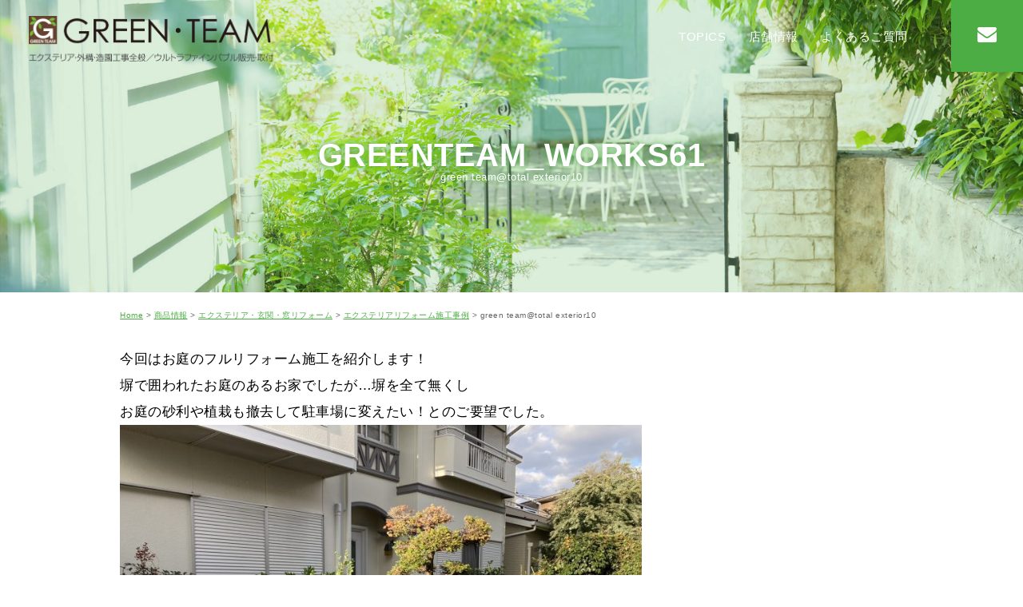

--- FILE ---
content_type: text/html; charset=UTF-8
request_url: https://www.greenteam.jp/products/exterior/exteriorsekoujirei/greenteam_works61
body_size: 17118
content:
<!DOCTYPE html>
<html lang="ja">
<head>
<meta charset="UTF-8" />
<meta http-equiv="X-UA-Compatible" content="IE=edge">
<meta name="format-detection" content="telephone=no">
<meta name="viewport" content="width=device-width,initial-scale=1.0,minimum-scale=1.0">
<meta name="description" content="エクステリアのメーカーとして長い歴史を刻んできたティー・ケー・ケーグループが生活をトータルでお手伝いします" />
<meta name="keywords" content="GREEN TEAM,銅殺菌,アンテナショップ,埼玉県" />
<title>green team@total exterior10 ｜ GREEN TEAM　東川口　エクステリア・外構工事</title>
<link href="https://www.greenteam.jp" rel="canonical">
<link href="https://www.greenteam.jp/css/common.css" rel="stylesheet" />
<link href="https://www.greenteam.jp/css/drawer.css" rel="stylesheet" />
<link href="https://www.greenteam.jp/css/aos.css" rel="stylesheet" />
<link href="https://maxcdn.bootstrapcdn.com/font-awesome/4.7.0/css/font-awesome.min.css" rel="stylesheet">
<link href="https://www.greenteam.jp/css/page.css" rel="stylesheet" />
<meta name='robots' content='max-image-preview:large' />
<link rel='stylesheet' id='classic-theme-styles-css' href='https://www.greenteam.jp/greenteam/wp-includes/css/classic-themes.min.css?ver=6.2.2' type='text/css' media='all' />
<link rel='stylesheet' id='contact-form-7-css' href='https://www.greenteam.jp/greenteam/wp-content/plugins/contact-form-7/includes/css/styles.css?ver=5.7.7' type='text/css' media='all' />
<script type='text/javascript' src='https://www.greenteam.jp/greenteam/wp-includes/js/jquery/jquery.min.js?ver=3.6.4' id='jquery-core-js'></script>
<script type='text/javascript' src='https://www.greenteam.jp/greenteam/wp-includes/js/jquery/jquery-migrate.min.js?ver=3.4.0' id='jquery-migrate-js'></script>
<link rel="https://api.w.org/" href="https://www.greenteam.jp/wp-json/" /><link rel="alternate" type="application/json" href="https://www.greenteam.jp/wp-json/wp/v2/pages/3728" /><link rel="canonical" href="https://www.greenteam.jp/products/exterior/exteriorsekoujirei/greenteam_works61" />
<link rel="alternate" type="application/json+oembed" href="https://www.greenteam.jp/wp-json/oembed/1.0/embed?url=https%3A%2F%2Fwww.greenteam.jp%2Fproducts%2Fexterior%2Fexteriorsekoujirei%2Fgreenteam_works61" />
<link rel="alternate" type="text/xml+oembed" href="https://www.greenteam.jp/wp-json/oembed/1.0/embed?url=https%3A%2F%2Fwww.greenteam.jp%2Fproducts%2Fexterior%2Fexteriorsekoujirei%2Fgreenteam_works61&#038;format=xml" />
    
    <script type="text/javascript">
        var ajaxurl = 'https://www.greenteam.jp/greenteam/wp-admin/admin-ajax.php';
    </script>
<style type="text/css">.recentcomments a{display:inline !important;padding:0 !important;margin:0 !important;}</style><!-- Global site tag (gtag.js) - Google Analytics -->
<script async src="https://www.googletagmanager.com/gtag/js?id=UA-64730264-39"></script>
<script>
  window.dataLayer = window.dataLayer || [];
  function gtag(){dataLayer.push(arguments);}
  gtag('js', new Date());

  gtag('config', 'UA-64730264-39');
</script>
<!-- Google tag (gtag.js) -->
<script async src="https://www.googletagmanager.com/gtag/js?id=G-C6W5DVV762"></script>
<script>
  window.dataLayer = window.dataLayer || [];
  function gtag(){dataLayer.push(arguments);}
  gtag('js', new Date());

  gtag('config', 'G-C6W5DVV762');
</script></head>
<body class="drawer drawer--right drawer--navbarTopGutter">
<!-- header▼ -->
<div class="js-header">
<header class="drawer-navbar drawer-navbar--fixed" role="banner">
<div class="drawer-container">
<div class="drawer-navbar-header">
<div class="logo"><h1><a class="logo" href="https://www.greenteam.jp"><span>GREEN TEAM　東川口　</span></a></h1></div>
<button type="button" class="drawer-toggle drawer-hamburger">
<span class="sr-only">toggle navigation</span>
<span class="drawer-hamburger-icon"></span>
</button>
</div>
<nav class="drawer-nav" role="navigation">
<ul class="drawer-menu drawer-menu--right">
<li><a class="drawer-menu-item" href="https://www.greenteam.jp/archives/category/topics">TOPICS</a></li>
<li><a class="drawer-menu-item" href="https://www.greenteam.jp/shop">店舗情報</a></li>
<li><a class="drawer-menu-item" href="https://www.greenteam.jp/faq">よくあるご質問</a></li>
</ul>
</nav>
</div>
</header>
</div>
<!-- header△ -->
<main id="main"><!-- title -->
<div id="title" class="t_other"><div class="container">
<h2>greenteam_works61</h2><p class="hurigana">green team@total exterior10</p></div>
</div>
<!-- /title -->
<!-- main▼ -->
<div class="container clearfix">
<div class="pan"><a href="https://www.greenteam.jp/">Home</a> > <a href="https://www.greenteam.jp/products" title="商品情報">商品情報</a> > <a href="https://www.greenteam.jp/products/exterior" title="エクステリア・玄関・窓リフォーム">エクステリア・玄関・窓リフォーム</a> > <a href="https://www.greenteam.jp/products/exterior/exteriorsekoujirei" title="エクステリアリフォーム施工事例">エクステリアリフォーム施工事例</a> > green team@total exterior10</div>
<!-- tex -->
<div class="text clearfix">
<div class="post" id="post-3728">
<p>今回はお庭のフルリフォーム施工を紹介します！</p>
<p>塀で囲われたお庭のあるお家でしたが…塀を全て無くし</p>
<p>お庭の砂利や植栽も撤去して駐車場に変えたい！とのご要望でした。</p>
<p><img decoding="async" class="alignnone  wp-image-3720" src="https://www.greenteam.jp/greenteam/wp-content/uploads/2024/03/S__4407339_0.jpg" alt="" width="653" height="490" srcset="https://www.greenteam.jp/greenteam/wp-content/uploads/2024/03/S__4407339_0.jpg 1479w, https://www.greenteam.jp/greenteam/wp-content/uploads/2024/03/S__4407339_0-768x576.jpg 768w" sizes="(max-width: 653px) 100vw, 653px" /></p>
<p><img decoding="async" loading="lazy" class="alignnone  wp-image-3721" src="https://www.greenteam.jp/greenteam/wp-content/uploads/2024/03/S__4407341_0.jpg" alt="" width="490" height="653" srcset="https://www.greenteam.jp/greenteam/wp-content/uploads/2024/03/S__4407341_0.jpg 1109w, https://www.greenteam.jp/greenteam/wp-content/uploads/2024/03/S__4407341_0-768x1024.jpg 768w" sizes="(max-width: 490px) 100vw, 490px" /></p>
<p>まずは解体工事にて塀、お庭を全てクリーンにします！</p>
<p><img decoding="async" loading="lazy" class="alignnone  wp-image-3722" src="https://www.greenteam.jp/greenteam/wp-content/uploads/2024/03/S__4407342_0.jpg" alt="" width="654" height="490" srcset="https://www.greenteam.jp/greenteam/wp-content/uploads/2024/03/S__4407342_0.jpg 1479w, https://www.greenteam.jp/greenteam/wp-content/uploads/2024/03/S__4407342_0-768x576.jpg 768w" sizes="(max-width: 654px) 100vw, 654px" /></p>
<p>一部、塀や庭石を再利用して石垣による花壇を作成させて頂き…</p>
<p>既存の灯篭を残す内容と致しました！</p>
<p><img decoding="async" loading="lazy" class="alignnone  wp-image-3724" src="https://www.greenteam.jp/greenteam/wp-content/uploads/2024/03/S__4407344_0.jpg" alt="" width="490" height="654" srcset="https://www.greenteam.jp/greenteam/wp-content/uploads/2024/03/S__4407344_0.jpg 1109w, https://www.greenteam.jp/greenteam/wp-content/uploads/2024/03/S__4407344_0-768x1024.jpg 768w" sizes="(max-width: 490px) 100vw, 490px" /></p>
<p>解体後は下地を作り…土間コンクリートの打設です！</p>
<p><img decoding="async" loading="lazy" class="alignnone  wp-image-3725" src="https://www.greenteam.jp/greenteam/wp-content/uploads/2024/03/S__4407345_0.jpg" alt="" width="490" height="653" srcset="https://www.greenteam.jp/greenteam/wp-content/uploads/2024/03/S__4407345_0.jpg 1109w, https://www.greenteam.jp/greenteam/wp-content/uploads/2024/03/S__4407345_0-768x1024.jpg 768w" sizes="(max-width: 490px) 100vw, 490px" /></p>
<p>今回はここから更に…前面道路の砂利部分にスリップ防止の材料を施工します。</p>
<p>ハニカム構造の中に砂利が入る事で強度を作り</p>
<p>車や自転車が乗っても砂利が動き辛くなる仕組みです。</p>
<p><img decoding="async" loading="lazy" class="alignnone  wp-image-3726" src="https://www.greenteam.jp/greenteam/wp-content/uploads/2024/03/S__4407346_0.jpg" alt="" width="490" height="654" srcset="https://www.greenteam.jp/greenteam/wp-content/uploads/2024/03/S__4407346_0.jpg 1109w, https://www.greenteam.jp/greenteam/wp-content/uploads/2024/03/S__4407346_0-768x1024.jpg 768w" sizes="(max-width: 490px) 100vw, 490px" /></p>
<p>そして砂利を詰めて完成です！</p>
<p>新しく完成した駐車場に車を入れる際も砂利が動きづらくなり</p>
<p>安心して出入りができるようになりました！</p>
<p><img decoding="async" loading="lazy" class="alignnone  wp-image-3727" src="https://www.greenteam.jp/greenteam/wp-content/uploads/2024/03/S__4407347_0.jpg" alt="" width="490" height="653" srcset="https://www.greenteam.jp/greenteam/wp-content/uploads/2024/03/S__4407347_0.jpg 1108w, https://www.greenteam.jp/greenteam/wp-content/uploads/2024/03/S__4407347_0-768x1024.jpg 768w" sizes="(max-width: 490px) 100vw, 490px" /></p>
<small class="clearfix"></small>
</div>
</div></div>
<!-- main△ -->
</div>
<!-- お問い合わせ▼ -->
<div class="back_inquiry"><div class="container" data-aos="fade-up"><div class="two-inquiry-pc" data-aos="fade-up">
<div class="two-inquiry-l"><a href="tel:0800-888-7791"><img src="https://www.greenteam.jp/img/tel_img.png" alt="0800-888-7791"></a><p class="text_tel">お電話受付時間 平日／10:00～17:00(土日祝除く)</p></div>
<div class="two-inquiry-r"><div class="btn_01 textlink"><a href="https://www.greenteam.jp/inquiry"><span class="btn_mail"></span>お問い合わせフォーム</a></div></div>
</div></div></div>
<!-- お問い合わせ△ -->
<!-- map▼ -->
<div data-aos="fade-up"><iframe src="https://www.google.com/maps/embed?pb=!1m18!1m12!1m3!1d3232.9666592024655!2d139.7492872!3d35.8743339!2m3!1f0!2f0!3f0!3m2!1i1024!2i768!4f13.1!3m3!1m2!1s0x601895b9061b1761%3A0xb342a87b91676e74!2z44CSMzMzLTA4MDIg5Z-8546J55yM5bed5Y-j5biC5oi45aGa5p2x77yR5LiB55uu77yZ4oiS77yS77yQ!5e0!3m2!1sja!2sjp!4v1687249996313!5m2!1sja!2sjp" width="100%" height="350" style="border:0;" allowfullscreen="" loading="lazy" referrerpolicy="no-referrer-when-downgrade"></iframe></div>
<!-- map△ -->
<!-- footer▼ -->
<div id="footer"><div class="f_ad_bana_box clearfix"><div class="footer_box clearfix">
<h4><a href="https://www.greenteam.jp"><span>GreenTeam運営会社：株式会社ツインテック</span></a></h4>
<address>〒333-0802 埼玉県川口市戸塚東1-9-20<br><a href="tel:048-291-5133">TEL 048-291-5133</a></address>
<!-- instagram -->
<div class="insta-box">
<div class="insta-item"><a href="https://www.instagram.com/twintec_exterior/" target="_blank"><img src="https://www.greenteam.jp/img/insta.png" alt="インスタグラム" class="avatar"/></a><p class="insta-name">exterior</p></div>
<div class="insta-item"><a href="https://www.instagram.com/greenteam.twintec/" target="_blank"><img src="https://www.greenteam.jp/img/insta.png" alt="インスタグラム" class="avatar"/></a><p class="insta-name">UFB</p></div>
</div>
<!-- /instagram -->
</div>
<!-- グループ会社 -->
<div class="bana_foot-box">
<div class="b-f-b-boxl"><a href="https://www.tkk-group-spirits.jp/" target="_blank"><img src="https://www.greenteam.jp/img/top/link_01.jpg" alt="株式会社TKK"></a></div>
<div class="b-f-b-boxr"><a href="https://tspec.jp/" target="_blank"><img src="https://www.greenteam.jp/img/top/link_02.jpg" alt="株式会社T・SPEC"></a></div>
</div>
<!-- /グループ会社 -->
</div>
<p class="copy">&copy; 2023　GreenTeam</p>
</div>
<!-- footer△ -->
<!-- contact▼ -->
<div class="right"><div class="contact"><a href="https://www.greenteam.jp/inquiry"><i class="fa fa-envelope" aria-hidden="true"></i></a></div></div>
<!-- contact△ -->

<!-- drawer -->
<script src="https://ajax.googleapis.com/ajax/libs/jquery/3.6.4/jquery.min.js"></script>
<script src="https://cdnjs.cloudflare.com/ajax/libs/jquery/1.9.1/jquery.min.js"></script>
<script src="https://cdnjs.cloudflare.com/ajax/libs/iScroll/5.2.0/iscroll.js"></script>
<script src="https://cdnjs.cloudflare.com/ajax/libs/twitter-bootstrap/3.3.7/js/bootstrap.min.js"></script>
<script src="https://www.greenteam.jp/j/drawer.min.js" charset="utf-8"></script>
<script>
    $(document).ready(function() {
      $('.drawer').drawer();
    });
</script>
<script>
var mvh = $('.mv').height();

$(window).scroll(function() {
  var top = $(window).scrollTop();
  if (mvh < top) {
    $('header').css('background-color', 'rgba(255,255,255,0.8)');
    } else {
    $('header').css('background-color', 'rgba(255,255,255,0)');
  }
});
</script>
<script>
// スクロールするとメニューの色変更
$(function () {
  $(window).on("scroll", function () {
    const sliderHeight = $(".mv").height();
    if (sliderHeight - 30 < $(this).scrollTop()) {
      $(".drawer-menu-item").addClass("headerColorScroll");
    } else {
      $(".drawer-menu-item").removeClass("headerColorScroll");
    }
  });
});
</script>
<!-- /drawer -->

<!--[if lt IE 9]>
<script src="https://www.greenteam.jp/j/html5shiv.js"></script>
<script src="https://www.greenteam.jp/j/respond.min.js"></script>
<![endif]-->

<!-- pagetop -->
<p class="pagetop"><a href="#wrap"><i class="fa fa-chevron-up"></i></a></p>
<script type="text/javascript" src="https://www.greenteam.jp/j/pagetop.js"></script>
<script>
$(document).ready(function() {
  var pagetop = $('.pagetop');
    $(window).scroll(function () {
       if ($(this).scrollTop() > 100) {
            pagetop.fadeIn();
       } else {
            pagetop.fadeOut();
            }
       });
       pagetop.click(function () {
           $('body, html').animate({ scrollTop: 0 }, 700);
              return false;
   });
});
</script>
<!-- /pagetop -->
<script src="https://www.greenteam.jp/j/ofi.min.js"></script>
<script src="https://www.greenteam.jp/j/aos.js"></script>
<script>
AOS.init();
</script>
			<script>
				// Used by Gallery Custom Links to handle tenacious Lightboxes
				//jQuery(document).ready(function () {

					function mgclInit() {
						
						// In jQuery:
						// if (jQuery.fn.off) {
						// 	jQuery('.no-lightbox, .no-lightbox img').off('click'); // jQuery 1.7+
						// }
						// else {
						// 	jQuery('.no-lightbox, .no-lightbox img').unbind('click'); // < jQuery 1.7
						// }

						// 2022/10/24: In Vanilla JS
						var elements = document.querySelectorAll('.no-lightbox, .no-lightbox img');
						for (var i = 0; i < elements.length; i++) {
						 	elements[i].onclick = null;
						}


						// In jQuery:
						//jQuery('a.no-lightbox').click(mgclOnClick);

						// 2022/10/24: In Vanilla JS:
						var elements = document.querySelectorAll('a.no-lightbox');
						for (var i = 0; i < elements.length; i++) {
						 	elements[i].onclick = mgclOnClick;
						}

						// in jQuery:
						// if (jQuery.fn.off) {
						// 	jQuery('a.set-target').off('click'); // jQuery 1.7+
						// }
						// else {
						// 	jQuery('a.set-target').unbind('click'); // < jQuery 1.7
						// }
						// jQuery('a.set-target').click(mgclOnClick);

						// 2022/10/24: In Vanilla JS:
						var elements = document.querySelectorAll('a.set-target');
						for (var i = 0; i < elements.length; i++) {
						 	elements[i].onclick = mgclOnClick;
						}
					}

					function mgclOnClick() {
						if (!this.target || this.target == '' || this.target == '_self')
							window.location = this.href;
						else
							window.open(this.href,this.target);
						return false;
					}

					// From WP Gallery Custom Links
					// Reduce the number of  conflicting lightboxes
					function mgclAddLoadEvent(func) {
						var oldOnload = window.onload;
						if (typeof window.onload != 'function') {
							window.onload = func;
						} else {
							window.onload = function() {
								oldOnload();
								func();
							}
						}
					}

					mgclAddLoadEvent(mgclInit);
					mgclInit();

				//});
			</script>
		<script type='text/javascript' id='vk-ltc-js-js-extra'>
/* <![CDATA[ */
var vkLtc = {"ajaxurl":"https:\/\/www.greenteam.jp\/greenteam\/wp-admin\/admin-ajax.php"};
/* ]]> */
</script>
<script type='text/javascript' src='https://www.greenteam.jp/greenteam/wp-content/plugins/vk-link-target-controller/js/script.min.js?ver=1.7.2' id='vk-ltc-js-js'></script>
<script type='text/javascript' src='https://www.greenteam.jp/greenteam/wp-content/plugins/contact-form-7/includes/swv/js/index.js?ver=5.7.7' id='swv-js'></script>
<script type='text/javascript' id='contact-form-7-js-extra'>
/* <![CDATA[ */
var wpcf7 = {"api":{"root":"https:\/\/www.greenteam.jp\/wp-json\/","namespace":"contact-form-7\/v1"}};
/* ]]> */
</script>
<script type='text/javascript' src='https://www.greenteam.jp/greenteam/wp-content/plugins/contact-form-7/includes/js/index.js?ver=5.7.7' id='contact-form-7-js'></script>
</body>
</html>

--- FILE ---
content_type: text/css
request_url: https://www.greenteam.jp/css/common.css
body_size: 13285
content:
/* CSS Document */
/* ---------------------------------------------------------------------------------------------

　   サイト全体

--------------------------------------------------------------------------------------------- */
body, h1, h2, h3, h4, h5, h6, p, div, dt, dd, dl, img, input, form, ul, li, span, iframe {
	margin: 0;
	padding: 0;
vertical-align: bottom;
}
.t_80 {
 font-size: 80%;
}

.fixed {
    position: fixed;
    top: 0;
    padding: 0;
    width: 100%;
    z-index: 1000;
background-color: rgba(255,255,255,0.9);
  -webkit-transition: all .4s ease 0s,background .6s ease .2s;
  transition: all .4s ease 0s,background .6s ease .2s;
  -webkit-overflow-scrolling: touch;
  }

html {
margin:0;
padding:0;
overflow-y:scroll;
-moz-text-size-adjust:none;/* スマホ文字サイズ自動調整 */
-webkit-text-size-adjust:100%;
overflow-x: hidden;
}
*{
margin:0;
padding:0;
box-sizing:border-box;/* ボックスサイズ枠線まで含める */
-moz-box-sizing:border-box;
-webkit-box-sizing:border-box;
}
body {
font-family: 'ヒラギノ角ゴ Pro W3', 'Hiragino Kaku Gothic Pro','メイリオ', 'Meiryo', '游ゴシック', 'Yu Gothic', 'ＭＳ Ｐゴシック', 'MS PGothic', sans-serif;
font-feature-settings : "palt";
letter-spacing: .5px;
color: #000;
font-size: 16px;
line-height:1.8em;
overflow-wrap: break-word;
word-wrap: break-word;
}

img {
 border: 0;
 vertical-align: bottom;
}
.clearfix:after {
	content: "."; 
	display: block;
	clear: both;
	height: 0;
	visibility: hidden;
}

.clearfix {
	min-height: 1px;
overflow:hidden;
}

* html .clearfix {
	height: 1px;
	/*¥*//*/
	height: auto;
	overflow: hidden;
	/**/
}
/* ------------------------------------- */
/* リンク
/* ------------------------------------- */
a {
 text-decoration: none;
}
/* ------------------------------------- */
/* 画像
/* ------------------------------------- */
img{vertical-align:middle;border-style:none;border:0;-webkit-backface-visibility: hidden;vertical-align: bottom;}
a:hover img{opacity:0.8;filter:alpha(opacity=80);-ms-filter:"alpha( opacity=80 )";}

/*	container
/* ------------------------------------- */

.container {
padding: 0 6%;
box-sizing:border-box;
width:100%;
}
@media screen and (min-width: 768px) {
.container {
width: 748px;
margin: 0 auto;
}}
@media screen and (min-width: 980px) {
.container {
	width:980px;
	margin: 0px auto;
	padding: 0;
}
.container2 {
margin: 0px auto;
}}

/*	PC contact（right）
/* ------------------------------------- */
.right {
position:fixed;
top:0;
right:0;
z-index:9999
}
.contact {
	float: right;
	width: 90px;
	height: 90px;
	text-align: center;
	margin: 0;
	line-height: 1.5em;
	font-size: 1.5em;
	display: block;
	}
.contact a {
	display: block;
	background-color: #4dad45;
	color: #fff;
    height:100%;
    width: 100%;
	transition: 0.5s;
	padding: 25px 0 0 0;
	box-sizing: border-box;
	}
.contact a:hover {
opacity: 0.5;
}
@media screen and (max-width: 979px) {
.right {
right:54px;
}
.contact {
	width: 54px;
	height: 54px;
	margin: 0;
	font-size: 1.5em;
	}
.contact a {
	padding: 8px 0 0 0;
	}
}
/*	改行
/* ------------------------------------- */
.sp{ display: none; }
.pc{ display: block; }

@media screen and (max-width: 768px) {
  .sp{ display: block; }
  .pc{ display: none; }
}

/* ------------------------------------- */

/*フロート設定
/* ------------------------------------- */

.text img.centered, .text img.aligncenter{
	display: block;
	margin-left: auto;
	margin-right: auto;
	clear: none;
}
.text img.alignright, .text .alignright img{
	margin-left: 20px;
	margin-right: 0;
	margin-bottom: 20px;
	display: inline;
	clear: none;
}
.text img.alignleft, .text .alignleft img{
	margin-left: 0;
	margin-right: 20px;
	margin-bottom: 20px;
	display: inline;
	clear: none;
}
.text img.alignnone, .text .alignnone img{
	margin-left: 0;
	margin-right: 0;
	margin-bottom: 10px;
	clear: none;
	display: block;
}
.text .alignright, .right {
	float: right;
}
.text .alignleft {
	float: left;
}
.aligncenter {
    margin-left: auto;
    margin-right: auto;
}
@media only screen and (max-width:60em) {
	.text img.alignright, .text img.alignleft, .text img.alignnone, .text img.aligncenter{
		clear: both;
		display: block;
		margin-left: auto;
		margin-right: auto;
	}
	.text .alignright {
		float: none;
	}
	.text .alignleft {
		float: none;
	}
	.text .aligncenter {
		clear: both;
		display: block;
		margin-left: auto;
		margin-right: auto;
	}
}

/* ---------------------------------------------------------------------------------------------

　   header

--------------------------------------------------------------------------------------------- */
.logo{
margin: 5px 0 10px 3%;
}

h1 a {
	background: url(../img/logo.png) no-repeat;
	background-size: 160px 30px;
  display: block;
  width: 160px;
  height: 30px;
  float: left;
}
h1 a span {
display: none;
}
@media screen and (min-width: 980px) {
.logo{
margin: -5px 0 0 6%;
}
h1 a {
	background-size: 307px 57px;
  display: block;
  width: 307px;
  height: 57px;
}}
/* ---------------------------------------------------------------------------------------------

　   背景

--------------------------------------------------------------------------------------------- */
.back_message {
padding:40px 0;
background-color: transparent;
}

.back_inquiry {
padding:50px 0;
background-color: transparent;
}
.back_works {
padding:40px 0;
margin: 0 auto;
text-align: center;}

.back_page {
padding:40px 0;
background: #fff
}
@media screen and (min-width: 980px) {
.back_message {
padding:60px 0;
}
.back_page {
padding:60px 0;
background: #fff
}
}

/* ---------------------------------------------------------------------------------------------

　   お問い合わせ

--------------------------------------------------------------------------------------------- */
.two-inquiry-pc	{
width: 320px;
margin: 0 auto;
}
.two-inquiry-pc:after	{content: "";
	display: block;
	clear: both}
.two-inquiry-l	{
	margin-bottom: 10px}
	
/*	電話
/* ------------------------------------- */
.text_tel {
    color: #4dad45;
    font-size: .7em;
		text-align: center;
		margin: 10px 0 20px 0
}
.two-inquiry-l img{
max-width: 100%;
height: auto;
	
}
/*	メール
/* ------------------------------------- */
.btn_01 a {
    display: flex;
    justify-content: center;
    align-items: center;
    position: relative;
    width: 100%;
    margin: 0 auto;
    padding: 1em 3em 1em 2em;
    border: 1px solid #4dad45;
    background-color: transparent;
    font-size: 1em;
}

.textlink a::before {
	content: '';
	position: absolute;
	top: calc(50% - 4px);
	right: 2em;
	transform: rotate(30deg);
	width: 12px;
	height: 1px;
	background-color: #4dad45;
}

.textlink a::after {
	content: '';
	position: absolute;
	top: 50%;
	right: 2em;
	transform: translateY(-50%);
	width: 30px;
	height: 1px;
	background-color: #4dad45;
}

.textlink a {
	position: relative;
	color: #4dad45;
	text-decoration: none;
}

.btn_mail::before {
    width: 1em;
    height: 1em;
    margin-right: 10px;
    content: "\f0e0";
font-family: FontAwesome;
}

@media screen and (min-width: 768px) {
.two-inquiry-pc	{
width: 100%;
}

.two-inquiry-l	{float: left;
	width: 48%;
	margin-bottom: 0}
.two-inquiry-r	{float: right;
	width: 48%;
}
.text_tel {
		margin: 10px 0 0 0;
		font-size: .8em;
}
}

@media screen and (min-width: 980px) {
.two-inquiry-pc	{
width: 800px;
}
.two-inquiry-l	{width: 45%;}
.two-inquiry-r	{width: 45%;
}
}

/* ---------------------------------------------------------------------------------------------

　   footer

--------------------------------------------------------------------------------------------- */
#footer{
	width: 100%;
	margin: 0px;
	color: #333;
	padding: 50px 0
}
.f_ad_bana_box{
padding: 0 6%;
box-sizing:border-box;
}
.f_ad_bana_box:after	{
content: "";
display: block;
clear: both;
}
.footer_box {
	text-align:center;
}
#footer h4 a {
	font-size:17px;font-weight: normal;padding: 20px 0;
	color: #333;
  margin: 0 auto;
}

#footer address {
	font-style: normal;
	font-size: 80%;
line-height:1.6em;
  margin: 10px auto 0 auto;
}
#footer address a {
	color: #333;
}
#footer p {
	font-style: normal;
	font-size: 80%;
line-height:1.6em;
  margin: 10px auto 0 auto;text-align: center
}
.copy {
  text-align: center;
  font-family: Verdana, “Droid Sans”;
  font-size: 10px;
	padding-top: 3%
}
@media screen and (min-width: 980px) {
#footer{
	width: 100%;
	margin: 0;
}
.f_ad_bana_box{
width: 800px;
margin: 0 auto;
padding: 0
}
.footer_box{
	padding: 0;
	text-align: left;
	float: left;
	width: 45%
}
#footer address {
	font-style: normal;
	font-size: 80%;
line-height:1.6em;
  margin: 15px 0 0 0;
}
#footer p {
	font-style: normal;
	font-size: 80%;
line-height:1.6em;
  margin: 5px auto 0 auto;
}
}
/* ---------------------------------------------------------------------------------------------

　   footer bana

--------------------------------------------------------------------------------------------- */
.bana_foot-box:after	{content: "";
	display: block;
	clear: both
	}
.bana_foot-box img{
width: 100%;
height: auto
}
.b-f-b-boxl	{float: left;	width: 49%}
.b-f-b-boxr	{float: right;	width: 49%}
@media screen and (min-width: 980px) {
.bana_foot-box{
	padding: 0;
	float: right;
	width: 45%
}
}
@media screen and (max-width: 979px) {
.bana_foot-box{
padding-top: 10px;
width: 500px;
margin: 0 auto;
}
.b-f-b-boxl	{	width: 48%}
.b-f-b-boxr	{	width: 48%}
}

@media screen and (max-width: 600px) {
.bana_foot-box{
width: 100%;
}}
/* ---------------------------------------------------------------------------------------------

　   footer Instagram

--------------------------------------------------------------------------------------------- */

.insta-box {
  display: flex;
	align-items: center;
	justify-content: center;
	margin: 40px 0
}

.insta-item { 
display: flex;
align-items: center;
margin-right: 20px;
}
.insta-item:nth-child(2n) {
  margin-right: 0;
}
.avatar {
align-items: center;
  width:30px;
  height: 30px;
}
.insta-name {
align-items: center;
	font-size: 5px;
	padding: 0 0 0 10px;
	height: 30px;
	}
@media screen and (min-width: 979px) {
.insta-box {
	justify-content: flex-start; 
	margin: 40px 0 0 0
}
}

/*	pagetop
/* ------------------------------------- */
.pagetop {
    display: none;
    position: fixed;
    bottom: 20px;
    right: 20px;
}
.pagetop a {
    display: block;
    background-color: #666;
    text-align: center;
    color: #FFF;
    font-size: 12px;
    text-decoration: none;
    padding: 2px 10px 5px 10px;
    filter:alpha(opacity=60);
    -moz-opacity: 0.6;
    opacity: 0.6;
}
.pagetop a:hover {
    display: block;
    background-color: #ccc;
    text-align: center;
    color: #fff;
    text-decoration: none;
}


/*	 works
/* ------------------------------------- */
/*midasi */
.section-t-h4 {
	color: #333;
	font-size: 2em;
	font-weight: bold;
	margin: 0 auto;
  }
.section-t-h4 span {
font-size: 11px;
  display: block;
  margin-top: 5px;
	color: #333;
	font-weight: normal;
}
/*pick-list */
.items {
display:-webkit-box;
    display:-moz-box;
    display:-ms-flexbox;
    display:-webkit-flex;
    display:-moz-flex;
    display:flex;
    -webkit-box-lines:multiple;
    -moz-box-lines:multiple;
    -webkit-flex-wrap:wrap;
    -moz-flex-wrap:wrap;
    -ms-flex-wrap:wrap;
    flex-wrap:wrap;
}
.pick-list{
	text-align:left;
	margin: 3% 0;
}
.pick-list ul {
	list-style: none;
	line-height: 0;
	margin-top:0;
}

.pick-list ul:after {
  content: "";
  clear: both;
  display: block;
}
.pick-list li div img {
  position: absolute;
  top: 50%;
  left: 50%;
  -webkit-transform: translate(-50%, -50%);
  -ms-transform: translate(-50%, -50%);
  transform: translate(-50%, -50%);
	-webkit-filter: opacity(100%);
	filter: opacity(100%);
	-webkit-transition: .3s ease-in-out;
	transition: .3s ease-in-out;
}
.pick-list li .txet_g {
  position: relative;
  padding: 0.8em 0;
  margin: 0;
}
.pick-list li h5 {text-decoration:none;font-weight:normal;font-size:1em;line-height:1.5;text-align:left;
clear:both;color: #333;}

.pick-list ul li {
display: inline-block;
/display: inline;  /* IE用ハック */
/zoom: 1;  /* IE用ハック */
vertical-align: top;   /* 上端を揃える */
text-align: center;
letter-spacing: normal;
margin-bottom:3%;
}

.img_cover {
width: 100%;
  height: 0;
  position: relative;
  overflow: hidden;
}
.img_cover::before {
  content: "";
  display: block;
  padding-top: 100%;
}
.img_cover img {
width: 100%;
  height: 100%;
  object-fit: cover;
  position: absolute;
  top: 0;
  left: 0;
}
.img_cover a img {
	-webkit-filter: opacity(100%);
	filter: opacity(100%);
	-webkit-transition: .3s ease-in-out;
	transition: .3s ease-in-out;
}

.pick-list li img a {
border: 0;
}
.pick-list a:hover,
a:hover .img_cover,
.idea_name:hover {
opacity: 0.6;
transition: 0.5s;
text-decoration: none;
}

@media screen and (min-width: 768px) {

.pick-list ul li {
width: 31%;
margin-right: 3.2%;
}
.pick-list ul li:nth-child(3n) {
margin-right: 0;
}

.img_cover {
padding-top: 150px;
}
}

@media screen and (min-width: 980px) {
.img_cover {
padding-top: 240px;
}
}
@media screen and (max-width: 768px) {
.pick-list ul li {
  width: 48.56%;
  margin-right: 2.88%;
}
.pick-list ul li:nth-child(2n) {
  margin-right: 0;
}
.img_cover {
padding-top: 200px;
}
}

--- FILE ---
content_type: text/css
request_url: https://www.greenteam.jp/css/drawer.css
body_size: 11112
content:
/*!
 * jquery-drawer v3.2.2
 * Flexible drawer menu using jQuery, iScroll and CSS.
 * http://git.blivesta.com/drawer
 * License : MIT
 * Author : blivesta <design@blivesta.com> (http://blivesta.com/)
 */

/*!------------------------------------*\
    Base
\*!------------------------------------*/
body {
}
header {

}
.drawer-open {
  overflow: hidden !important;
}
.drawer-nav {
  position: fixed;
  z-index: 101;
  top: 0;
  width: 16.25rem;
  height: 100%;
  background-color: rgba(51,51,51,0.8);
}
  .drawer-menu-item span {
	  display: none;
  }
nav .inner {
  -webkit-overflow-scrolling: touch;
}
.bottom_m {
	margin: 0px 0px 30px 0px;
}
.d_no a {
    display: block;
    text-align: center;
    text-decoration: none;
	-webkit-filter: opacity(100%);
	filter: opacity(100%);
	-webkit-transition: .3s ease-in-out;
	transition: .3s ease-in-out;
  margin: .75rem 10px 0px 10px;
	color: #431e00;
	background: #fff;
	height: 50px;
	line-height:50px;
}
.d_no2 a {
    display: block;
    text-align: center;
	padding: 0px 0px 30px 0px;
}
.d_no a:hover,
.d_no2 a:hover {
	-webkit-filter: opacity(50%);
	filter: opacity(50%);
	text-decoration: none;
}
.d_no img,
.d_no2 img {
	width: 100%;
}
.h_b {
	display: none;
}
@media screen and (min-width: 980px) {
.d_no,
.d_no2 {
	display:none;
}
.h_b {
	display: block;
	margin: 15px 5px 0 0;
	height: 50px;
}
.tel {
	width: 200px;
	float: right;
}
.tel img {
	width: 100%;
transition: 0.5s;
	}

.drawer-nav {
  background-color: transparent;overflow: hidden;
}
  .drawer-menu-item span {
	  float:none;
	  display: block;
  }
  .drawer-menu-item span img {
	  width:45px;
  }
  .drawer-menu-item span {
	  float:none;
	  width:45px;
  }
}


.drawer-menu {
  margin: 0;
  padding: 0;
  list-style: none;
 -webkit-overflow-scrolling: touch;
}

.drawer-menu-item,
header .no a {
font-size: 15px;
  display: block;
  padding: .75rem .4rem .75rem .75rem;
  text-decoration: none;
  color: #fff;
  text-align: left;
filter:alpha(opacity=100);
    -moz-opacity: 1;
    opacity: 1;
-webkit-transition: 0.3s ease-in-out;
  -moz-transition: 0.3s ease-in-out;
  -o-transition: 0.3s ease-in-out;
  transition: 0.3s ease-in-out;
  	}

@media screen and (min-width: 1100px) {
.drawer-menu-item{
font-size: 15px;
padding: .75rem .4rem .75rem .75rem;
}
}
.drawer-menu-item:hover,
header .no:hover {
  color: #fff;
filter:alpha(opacity=50);
    -moz-opacity: 0.5;
    opacity: 0.5;
	}

/*! overlay */

.drawer-overlay {
  position: fixed;
  z-index: 100;
  top: 0;
  left: 0;
  display: none;
  width: 100%;
  height: 100%;
  background-color: rgba(0, 0, 0, .2);
}

.drawer-open .drawer-overlay {
  display: block;
}

/*!------------------------------------*\
    Top
\*!------------------------------------*/

.drawer--top .drawer-nav {
  top: -100%;
  left: 0;
  width: 100%;
  height: auto;
  max-height: 100%;
  -webkit-transition: top .6s cubic-bezier(0.190, 1.000, 0.220, 1.000);
  transition: top .6s cubic-bezier(0.190, 1.000, 0.220, 1.000);
}

.drawer--top.drawer-open .drawer-nav {
  top: 0;
}

.drawer--top .drawer-hamburger,
.drawer--top.drawer-open .drawer-hamburger {
  right: 0;
}

/*!------------------------------------*\
    Left
\*!------------------------------------*/

.drawer--left .drawer-nav {
  left: -16.25rem;
  -webkit-transition: left .6s cubic-bezier(0.190, 1.000, 0.220, 1.000);
  transition: left .6s cubic-bezier(0.190, 1.000, 0.220, 1.000);
}

.drawer--left.drawer-open .drawer-nav,
.drawer--left .drawer-hamburger,
.drawer--left.drawer-open .drawer-navbar .drawer-hamburger {
  left: 0;
}

.drawer--left.drawer-open .drawer-hamburger {
  left: 16.25rem;
}

/*!------------------------------------*\
    Right
\*!------------------------------------*/

.drawer--right .drawer-nav {
  right: -16.25rem;
  -webkit-transition: right .6s cubic-bezier(0.190, 1.000, 0.220, 1.000);
  transition: right .6s cubic-bezier(0.190, 1.000, 0.220, 1.000);
}

.drawer--right.drawer-open .drawer-nav,
.drawer--right .drawer-hamburger,
.drawer--right.drawer-open .drawer-navbar .drawer-hamburger {
  right: 0;
}

.drawer--right.drawer-open .drawer-hamburger {
  right: 16.25rem;
}

/*!------------------------------------*\
    Hamburger
\*!------------------------------------*/

.drawer-hamburger {
  position: fixed;
  z-index: 104;
  display: block;
  box-sizing: content-box;
  width: 2rem;
	top:0;
  padding: 0;
  padding-top: 10px;
  padding-right: 10px;
  padding-bottom: 30px;
  padding-left: .75rem;
  -webkit-transition: all .6s cubic-bezier(0.190, 1.000, 0.220, 1.000);
  transition: all .6s cubic-bezier(0.190, 1.000, 0.220, 1.000);
  -webkit-transform: translate3d(0, 0, 0);
          transform: translate3d(0, 0, 0);
  border: 0;
  outline: 0;
  background-color: transparent;
}
@media screen and (min-width: 980px) {
.drawer-hamburger {
  padding-top: 0;
  padding-bottom: 0;
}
}
.drawer-hamburger:hover {
  cursor: pointer;
  background-color: transparent;
}

.drawer-hamburger-icon {
  position: relative;
  display: block;
  margin-top: 10px;
}

.drawer-hamburger-icon,
.drawer-hamburger-icon:before,
.drawer-hamburger-icon:after {
  width: 100%;
  height: 2px;
  -webkit-transition: all .6s cubic-bezier(0.190, 1.000, 0.220, 1.000);
  transition: all .6s cubic-bezier(0.190, 1.000, 0.220, 1.000);
  background-color: #fff;
}

.drawer-hamburger-icon:before,
.drawer-hamburger-icon:after {
  position: absolute;
  top: -10px;
  left: 0;
  content: ' ';
}

.drawer-hamburger-icon:after {
  top: 10px;
}

.drawer-open .drawer-hamburger-icon {
  background-color: transparent;
}

.drawer-open .drawer-hamburger-icon:before,
.drawer-open .drawer-hamburger-icon:after {
  top: 0;
}

.drawer-open .drawer-hamburger-icon:before {
  -webkit-transform: rotate(45deg);
          transform: rotate(45deg);
}

.drawer-open .drawer-hamburger-icon:after {
  -webkit-transform: rotate(-45deg);
          transform: rotate(-45deg);
}

/*!------------------------------------*\
    accessibility
\*!------------------------------------*/

/*!
 * Only display content to screen readers
 * See: http://a11yproject.com/posts/how-to-hide-content
 */

.sr-only {
  position: absolute;
  overflow: hidden;
  clip: rect(0, 0, 0, 0);
  width: 1px;
  height: 1px;
  margin: -1px;
}

/*!
 * Use in conjunction with .sr-only to only display content when it's focused.
 * Useful for "Skip to main content" links; see http://www.w3.org/TR/2013/NOTE-WCAG20-TECHS-20130905/G1
 * Credit: HTML5 Boilerplate
 */

.sr-only-focusable:active,
.sr-only-focusable:focus {
  position: static;
  overflow: visible;
  clip: auto;
  width: auto;
  height: auto;
  margin: 0;
}

/*!------------------------------------*\
    Sidebar
\*!------------------------------------*/


@media (min-width: 980px) {
  .drawer--sidebar .drawer-hamburger {
    display: none;
    visibility: hidden;
  }

  .drawer--sidebar .drawer-nav {
    display: block;
    -webkit-transform: none;
            transform: none;
    position: fixed;
    width: 12.5rem;
    height: 100%;
  }

  /*! Left */
  .drawer--sidebar.drawer--left .drawer-nav {
    left: 0;
    border-right: 1px solid #000;
  }

  .drawer--sidebar.drawer--left .drawer-contents {
    margin-left: 12.5rem;
  }

  /*! Right */
  .drawer--sidebar.drawer--right .drawer-nav {
    right: 0;
    border-left: 1px solid #000;
  }

  .drawer--sidebar.drawer--right .drawer-contents {
    margin-right: 12.5rem;
  }

  /*! container */
  .drawer--sidebar .drawer-container {
	  padding: 0 0 0 4%;
  }
}


/*!------------------------------------*\
    Navbar
\*!------------------------------------*/

.drawer--navbarTopGutter {
  padding-top: 0rem;
}


.drawer-navbar {
  z-index: 102;
  top: 0;
  width: 100%;
}

/*! .drawer-navbar modifier */

.drawer-navbar--fixed {
  position: fixed;
}

.drawer-navbar-header {
  position: relative;
  z-index: 102;
  box-sizing: border-box;
  width: 100%;
  text-align: center;
}


.drawer-navbar .drawer-nav {
  padding-top: 3.75rem;
}

.drawer-navbar .drawer-menu {
  padding-bottom: 7.5rem;
}

@media (min-width: 980px) {
  .drawer-navbar {
  }
  .drawer-navbar .drawer-navbar-header {
    position: relative;
    display: block;
    float: left;
    width: auto;
    padding: 0;
    border: 0;
  }

  .drawer-navbar .drawer-menu--right {
    float: right;
  }

  .drawer-navbar .drawer-menu li {
    float: left;
  }

  .drawer-navbar .drawer-menu-item {
    line-height: 2rem;
    padding-top: 0;
    padding-bottom: 0;
  }

  .drawer-navbar .drawer-hamburger {
    display: none;
  }

  .drawer-navbar .drawer-nav {
    position: relative;
    left: 0;
    overflow: visible;
    width: auto;
    height: 3.75rem;
    padding-top: 0;
    -webkit-transform: translate3d(0, 0, 0);
            transform: translate3d(0, 0, 0);
  }

  .drawer-navbar .drawer-menu {
    padding: 0;
  }

  /*! dropdown */
  .drawer-navbar .drawer-dropdown-menu {
    position: absolute;
    width: 16.25rem;
  }

  .drawer-navbar .drawer-dropdown-menu-item {
    padding-left: .75rem;
  }
}

/*!------------------------------------*\
    Dropdown
\*!------------------------------------*/

.drawer-dropdown-menu {
  display: none;
  box-sizing: border-box;
  width: 100%;
  margin: 0;
  padding: 5px;
  background-color: rgba(67,30,0,0.7);
}

.drawer-dropdown-menu > li {
  width: 100%;
  list-style: none;
}

.drawer-dropdown-menu-item {
  line-height: 1.5rem;
  display: block;
  padding-right: .75rem;
  padding-left: 1.5rem;
  padding-top: .75rem;
  padding-bottom: .75rem;
  text-decoration: none;
  color: #FFF;
}

.drawer-dropdown-menu-item:hover {
  color: #fff;
  background-color: transparent;
}



/*! open */

.drawer-dropdown.open > .drawer-dropdown-menu {
  display: block;
}

/*! drawer-caret */

.drawer-dropdown .drawer-caret {
  display: inline-block;
  width: 0;
  height: 0;
  margin-left: 4px;
  -webkit-transition: opacity .2s ease, -webkit-transform .2s ease;
  transition: opacity .2s ease, -webkit-transform .2s ease;
  transition: transform .2s ease, opacity .2s ease;
  transition: transform .2s ease, opacity .2s ease, -webkit-transform .2s ease;
  -webkit-transform: rotate(0deg);
          transform: rotate(0deg);
  vertical-align: middle;
  border-top: 4px solid;
  border-right: 4px solid transparent;
  border-left: 4px solid transparent;
}

/*! open */

.drawer-dropdown.open .drawer-caret {
  -webkit-transform: rotate(180deg);
          transform: rotate(180deg);
}

/*!------------------------------------*\
    Container
\*!------------------------------------*/

.drawer-container {
  margin-right: auto;
  margin-left: auto;
}

@media (min-width: 980px) {
.drawer-container {width: 100%;
}

.drawer-nav {
	margin: 30px 10% 0px 0;
}

.drawer-navbar .drawer-menu li {
padding-right: 10px;
}

.drawer-menu-item.headerColorScroll {
  color: #333;
  transition: color 0.4s ease-out;
}

}

/*! ハンバーガー調整 */

.drawer-hamburger {
    background: #eb7600;
}

.drawer-hamburger:hover {
	background: #eb7600;
	opacity: 0.5;
}

.drawer-hamburger {
    padding-top: 17px;
    padding-right: 10px;
		padding-bottom: 25px;
}
.drawer--right.drawer-open .drawer-hamburger {
    right: 0px;
}

--- FILE ---
content_type: text/css
request_url: https://www.greenteam.jp/css/page.css
body_size: 17035
content:
@charset "UTF-8";
/*==============
改行
==============*/
@media screen and (min-width: 768px){
.br-sp {display: none; }
}
/*==============
spで左
==============*/
.box-spl{
text-align: center;
}
@media screen and (max-width: 768px){
.box-spl {
text-align:left;
}
.box-spl br {display: none;}
}

/*==============
調整
==============*/
html {
  scroll-padding-top: 200px;
}
a{color:#4dad45;text-decoration:none;}
a:hover{opacity: 0.8;text-decoration:underline;}
a:hover img{filter:alpha(opacity=80);-moz-opacity:0.8;opacity:0.8;}
/* ---------------------------------------------------------------------------------------------

　   hr

--------------------------------------------------------------------------------------------- */
hr {
border-width: 1px 0 0 0;
border-style:dotted;
border-color: #333;
height: 1px;
max-width: 100%;
clear:both;margin:25px 0;
}
/* ---------------------------------------------------------------------------------------------

　  title

--------------------------------------------------------------------------------------------- */
#title {
margin: 0 auto;
width: 100%;
padding: 0;
text-align: center;
overflow:hidden;
position: relative;
padding: 100px 0 70px 0;
}
#title::before{
content: '';
position: absolute;
top: 0;
right: 0;
bottom: 0;
left: 0;
background-color: rgba(77,173,69,0.2);
}
#title h2 {
font-size: 130%;
font-weight: bold;
color: #FFF;
display: inline-block;
position: relative;
text-transform: uppercase;
text-shadow: 0 0 10px #4dad45;
}

.hurigana {
font-size: 80%;
color: #FFF;
position: relative;
font-weight: normal;
text-shadow: 0 0 10px #4dad45;
  	}
		
.t_other {
background: url(../img/page/t_other.jpg) center 0 / cover no-repeat;
}
@media screen and (max-width: 767px) {
#title h2 {
font-size: 150%;
}
}
@media screen and (min-width: 768px) {
#title h2 {
font-size: 180%;
}
}
@media screen and (min-width: 980px) {
#title {
margin: 0;
	padding: 180px 0 130px 0;
}
#title h2 {
font-size: 250%;
}
}

/* ---------------------------------------------------------------------------------------------

　 pan

--------------------------------------------------------------------------------------------- */
.pan {
color: #666;
text-align: left;
margin: 20px 0 30px 0;
font-size: 60%;
line-height: 180%;
width:100%;
display: block;
}
.pan br {display: none;}
.pan a {
text-decoration: underline;
color: #4dad45;
}
.pan a:hover {
opacity: 0.8;
text-decoration: underline;
}
/* ---------------------------------------------------------------------------------------------

　 tex

--------------------------------------------------------------------------------------------- */

.text {
width: 100%;
font-size:1.05em;
line-height: 2em;
text-align:justify;
margin-bottom:5%;
word-wrap: break-word; 
}
.text img {
border: 0;
margin: 0 auto;
max-width: 100%;
	height: auto;
	box-sizing: border-box;
	-moz-box-sizing: border-box;
	-webkit-box-sizing: border-box;
	-o-box-sizing: border-box;
	-ms-box-sizing: border-box;
}
.text img a {
border: 0;
}
.text a:hover img {
opacity:0.8;
filter:alpha(opacity=80);
-ms-filter: "alpha( opacity=80 )";
}
@media only screen and (max-width: 767px) {
.text{
font-size:100%;
line-height:1.8em;
}
.text img {
margin:0 auto;
display:block;
}
}
/* ---------------------------------------------------------------------------------------------

　 見出し

--------------------------------------------------------------------------------------------- */
h3.midasi{
color: #4dad45;
font-size: 1.3em;
line-height: 1.6em;
font-weight: normal;
padding: .8em 0;
}
h4.midasi {
width: 100%;
font-weight: normal;
padding: 1rem 2rem;
font-size: 1.2em;
color: #fff;
margin: 10px 0 20px 0;
text-align: left;
clear: both;
background: #4dad45;
}
h4.midasi span {
color: #FFF;
background:#F00;
border-radius: 3px;
margin-right: 10px;
padding: 5px;
}

h4.midasi:after,
h3.midasi:after,
h5.midasi:after,
h5.midasi2:after  {
content: "";
clear: both;
height: 0;
display: block;
visibility: hidden;
}
/* オゾン　青 */
h5.midasi {
width: 100%;
font-weight: normal;
position: relative;
padding: 1rem 0;
margin: 0 0 10px 0;
font-size: 1.2em;
color: #4774b5;
border-bottom: 3px solid #4774b5;
clear: both;
}
h5.midasi span {
font-size:80%;
font-weight:bold
}
/* 茶色 */
h5.midasi2 {
width: 100%;
font-weight: normal;
position: relative;
padding: 1rem 0;
margin: 0 0 10px 0;
font-size: 1.2em;
color: #4dad45;
border-bottom: 3px solid #4dad45;
clear: both;
}
h5.midasi2 span {
font-size:80%;
font-weight:bold
}
@media screen and (min-width:768px) {
h3.midasi,
h4.midasi {font-size: 1.5em;}
h5.midasi,
h5.midasi2 {font-size: 1.3em;}
}
/* ---------------------------------------------------------------------------------------------

　 table

--------------------------------------------------------------------------------------------- */
table {
width: 100%;
border-collapse: collapse;
margin: 10px 0;
border-style: solid;
border-width: 0;
border-top: #4dad45 dotted 1px;
text-align: left;
}
table th {
background-color:#fffacd;
}
table th,
table td {
font-weight:normal;
padding: 15px 15px;
border-bottom: #4dad45 dotted 1px;
}
table#otoiawase th {
background-color:#fffacd;
}
table#otoiawase th,
table#otoiawase td {
font-weight:normal;
padding: 15px 20px;
border-bottom: #4dad45 dotted 1px;
}
table.mobile-block {
border-left: none;
}
table.mobile-block th,
table.mobile-block td {
border-right: none;
}
table.mobile-block th{
color:#444;
}
table td img {
margin: 0 0 10px 0;
margin-bottom:0px;
}
.contactform-width {
max-width: 80%;
}
.form_moji {
font-size: 130%;
}
/* 画像用 */
table.topwaku td,
table.topwaku {
font-weight:normal;
padding: 0 10px;
border: none;
border-top: none;
}
textarea{
width:100%;
padding:5px;
box-sizing:border-box;
-moz-box-sizing:border-box; /* Firefox */
-webkit-box-sizing:border-box; /* Chrome, Safari */
}
input[type="text"] ,input[type="email"] {
width:100%;
padding:5px;
box-sizing:border-box;
-moz-box-sizing:border-box; /* Firefox */
-webkit-box-sizing:border-box; /* Chrome, Safari */
}

input[type="radio"],input[type="checkbox"]{
  position: relative;
  top: -5px;
	margin-right: 2px;
	 width: 25px;
    height: 25px;
}

/* お問い合わせボタン */
.buttonContainer {
text-align: center;
padding: 20px 0 0 0;
}
#button {
width: 90%;
display: inline-block;
font: normal normal 300 1.3em '';
text-decoration: none;
color: #4dad45;
background-color: transparent;
border: 1px solid #4dad45;
padding: .6em 1em;
margin: 5px;
background-size: 200% 100%;
background-color: #fff;
transition: background-position .3s cubic-bezier(0.19, 1, 0.22, 1) .1s, color .5s ease 0s, background-color .5s ease;
}
#button:hover {
color: rgba(255, 255, 255, 1);
background-color: #4dad45;
background-position: -100% 100%;
}
/* 確認赤枠 */
.red_line {
padding: 1em;
margin: 2em 0;
font-weight: bold;
border: solid 1px red;
color:red;
}
.red_line p{
margin: 0; 
padding: 0;
}
@media screen and (min-width: 768px) {
table#otoiawase th,
table#otoiawase td {
padding: 20px;
}
table#otoiawase th {
width:30%;
}
.contactform-width {
max-width: 90%;
}
#button {
width: 240px;}
}
/* ------------------------------------- */
/*contactform7-必須
/* ------------------------------------- */
/* 必須マーク */
.must {background: #4dad45}
/* 任意マーク */.free {background: #999;}
.must,.free {
color: #FFF;
border-radius: 3px;
font-size: 10px;
margin-right: 10px;
padding: 5px;
letter-spacing: 0.2em;}

/* ---------------------------------------------------------------------------------------------

　   INFORMATION

--------------------------------------------------------------------------------------------- */

/*	一覧
/* ------------------------------------- */
.news_list {
  margin: 0 auto;
	width: 100%;
	text-align: left;
	padding-bottom: 5%
}
ul.news_list {
  list-style: none;
}
.news_list_item a {
 position: relative;
 padding-right: 30px;
 color: #333;
 display: block;
width: 100%;
text-decoration: none;
}
.news_list_item a:hover{
opacity: 0.5;
text-decoration: none;
}
.news_list_date {
  font-size: .8em;
  display: flex;
  margin-right: 30px;
  align-items: center;
}
.news_list_item {
  padding: 25px 0;
  border-bottom: 1px dotted #333;
}
/*	詳細
/* ------------------------------------- */
.i_date,
.i_date2{
font-size:80%;line-height:100%;font-weight:normal;text-align:left;
}
.i_text {
margin: 0;
}

.i_text a {
text-decoration: underline;
}
.i_text a:visited {
text-decoration: underline;
}
.i_text a:hover {
text-decoration: underline;
}
.i_title {
font-size: 130%;
line-height: 170%;
margin: 0 0 20px 0;
padding:5px 0;
border-bottom: #333 dotted 1px;
color: #333;
font-weight: normal;
}
.i_text_box {
border-bottom: #333 dotted 1px;
margin: 0 0 10px 0;
padding: 10px 0 20px 0;
clear: both;
}

.i_title_topi {
width: 100%;
font-weight: normal;
padding: 1rem 2rem;
font-size: 1.2em;
color: #fff;
margin: 10px 0 20px 0;
text-align: left;
clear: both;
background: #4dad45;
}
.i_title_topi:after {
content: "";
clear: both;
height: 0;
display: block;
visibility: hidden;
}
@media screen and (min-width:768px) {
.i_title_topi {font-size: 1.5em;}
}

/*	edit-link
/* ------------------------------------- */
.edit-link{
margin: 10px 0;
clear:both;
}
a.post-edit-link{
margin: 10px 0;	
float: left;
clear: left;
}
.back {
color: #888;
max-width: 100%;
font-size: 12px;
line-height: 14px;
margin: 0 0 20px 0;
float: left;
clear: left;
}
.back a {text-decoration: none;color: #888;}
.back a:visited {text-decoration: underline;}
.back a:hover {text-decoration: underline;}

/* back edit
---------------------------------------------------- */
.edit-link{
	width:100%;
	clear:both;
}
a.post-edit-link {
display: inline-block;
  padding: 0.4em 1.6em;
  font-size: 0.8em;
  color: #fff;
  text-decoration: none;
  user-select: none;
  background: #999;
  transition: 0.2s ease;
}
a.post-edit-link:hover {
  opacity: .6;
color: #fff;  
}
.edit-link:after{
content: "";
clear: both;
height: 0;
display: block;
visibility: hidden;
}
/* ---------------------------------------------------------------------------------------------

　 pagination

--------------------------------------------------------------------------------------------- */
.pagination {
clear: both;
padding: 40px 0;
position: relative;
font-size: 12px;
line-height: 12px;
text-align: center;
margin-bottom:5%
}
.pagination-box {
display: inline-block;
}
.pagination span, .pagination a {
display: block;
float: left;
margin: 2px 2px 2px 0;
padding: 8px 10px 8px 10px;
text-decoration: none;
width: auto;
color: #fff;
background: #4dad45;
}
.pagination a:hover {
color: #fff;
background: #5fc867;
}
.pagination .current {
padding: 8px 10px 8px 10px;
background: #5fc867;
color: #fff;
}
.page_box {
float: left;
width: 100%;
margin-top:20px
}
@media screen and (min-width: 768px) {
.pagination {
font-size: 14px;
line-height: 14px;
}
.pagination span, .pagination a {
padding: 10px 15px 10px 15px;
}
.pagination .current {
padding: 10px 15px 10px 15px;
}
}
/* ---------------------------------------------------------------------------------------------

　ギャラリー

--------------------------------------------------------------------------------------------- */
.gallery { /** ギャラリーを囲むボックス **/
width: 100%;
margin-bottom: 20px !important;
overflow: hidden;
display:-webkit-box;
display:-moz-box;
display:-ms-flexbox;
display:-webkit-flex;
display:-moz-flex;
display:flex;
-webkit-box-lines:multiple;
-moz-box-lines:multiple;
-webkit-flex-wrap:wrap;
-moz-flex-wrap:wrap;
-ms-flex-wrap:wrap;
flex-wrap:wrap;
}

.gallery br {display: none;} /** 自動で挿入される clearfix の余白解除 **/

.gallery-item { /** 画像共通のスタイル **/
float: left;
margin-bottom: 0 !important;
}
.gallery-icon { /** 画像を囲む dt のスタイル **/
text-align: center;
}

.gallery-icon img {
width: 100%;
height: auto;
margin-bottom: 10px !important;
}

.gallery-caption,
.wp-caption-text { /** キャプション **/
color: #222;
font-size: 14px;
margin: 0 0 10px;
text-align: center;
}

.gallery-columns-1 .gallery-item { /** カラムなし **/
width: 100%;
margin-right: 0;
}
.gallery-columns-2 .gallery-item { /** 2カラム **/
width: 48%;
margin: 0 1%;
}
.gallery-columns-3 .gallery-item { /** 3カラム **/
width: 31.33333%;
margin: 0 1%;
}
.gallery-columns-4 .gallery-item { /** 4カラム **/
width: 23%;
margin: 0 1%;
}
.gallery-columns-5 .gallery-item { /** 5カラム **/
width: 18%;
margin: 0 1%;
}

@media (max-width:767px){
/* 640px以下用の記述 */
.gallery-columns-3 .gallery-item, .gallery-columns-4 .gallery-item {
width: 48%;
margin: 0 1%;
}
.gallery-columns-5 .gallery-item {
width: 31.33333%;
margin: 0 1%;
}
table.mobile-block,
table.mobile-block th,
table.mobile-block td{border:none;}
table.mobile-block th,
table.mobile-block td{width:100%;display:block;}
table.mobile-block th,
table#otoiawase th,
table#otoiawase td{border-bottom:none;}
.release br {display: none;}
}
/* ---------------------------------------------------------------------------------------------

　キャプション

--------------------------------------------------------------------------------------------- */
figure {
   background-color: #fff;
   padding: 5px;
   display: table;
   overflow: hidden;
}

figure img {
    width:100%;
max-width: 100%;
height: auto;
}

figcaption {
    display: table-caption;
    caption-side: bottom;
    background: #fff;
}
@media only screen and (max-width:60em) {
figure {
   text-align:center;
   clear:both;
   overflow:hidden;
   padding:0;
   margin:0 auto
}
figure .alignright img,
figure .alignleft img{float:none;}
}

/* ---------------------------------------------------------------------------------------------

　 銅殺菌グッズ リンクボタン

--------------------------------------------------------------------------------------------- */
.link-parts a{
display: inline-block;
padding: .6em 2.5em;
margin: 0 0 1em;
background: #fff;
border: 2px solid #4dad45;
border-radius: 32px;
color: #4dad45;
cursor: pointer;
position: relative;
text-decoration:none;
}
.link-parts:hover a{
	background: #4dad45;
	color: #fff;
}
/* ---------------------------------------------------------------------------------------------

　 オゾン

--------------------------------------------------------------------------------------------- */
.ozoneboxA:after	{content: "";
	display: block;
	clear: both}
@media screen and (min-width: 980px) {
.ozonebox_l	{float: left;	width: 20%}
.ozonebox_r	{float: right;	width: 75%}
}
.o_box1 {
    padding: 0.5em 1em;
    margin: 2em 0;
    font-weight: normal;
    border: solid 3px #4774b5;
	clear: both;
}
.o_box1 p {
    margin: 0; 
    padding: 0;
}
.o_box1:after  {
content: "";
clear: both;
height: 0;
display: block;
visibility: hidden;
}
/* ---------------------------------------------------------------------------------------------

　 商品リスト

--------------------------------------------------------------------------------------------- */
.miselist ul {
	margin-top:5%;
	list-style: none;
	line-height: 0;
}
.miselist ul:after {
  content: "";
  clear: both;
  display: block;
}
.miselist li div img {
  position: absolute;
  top: 50%;
  left: 50%;
  -webkit-transform: translate(-50%, -50%);
  -ms-transform: translate(-50%, -50%);
  transform: translate(-50%, -50%);
	/* トリミングしたい枠の幅 */
	-webkit-filter: opacity(100%);
	filter: opacity(100%);
	-webkit-transition: .3s ease-in-out;
	transition: .3s ease-in-out;
}
.miselist li h5 {text-decoration:none;font-weight:normal;font-size:100%;line-height:150%;}

.miselist li p {
	margin: 0 0 20px 0;
	font-size: 80%;
	line-height:1.5em;
	display: block;
}
.miselist ul li {
  display: inline-block;
  /display: inline;  /* IE用ハック */
  /zoom: 1;  /* IE用ハック */
    vertical-align: top;   /* 上端を揃える */
	margin-bottom: 2.87%;
	text-align: center;
letter-spacing: normal;
}
.c_mise {
  width: 100%;
  max-width: 100%;
  margin: 0px auto 7px auto;
position: relative;
}
.c_mise::before {
  content: "";
  display: block;
  padding-top: 100%;
}
.c_mise img {
  width: 100%;
  height: 100%;
  position: absolute;
  top: 0;
  object-fit: cover;
}
.c_mise a img {
	-webkit-filter: opacity(100%);
	filter: opacity(100%);
	-webkit-transition: .3s ease-in-out;
	transition: .3s ease-in-out;
}
.miselist a {
	color: #444;
	text-decoration: none;
}
.miselist li img a {
	border: 0;
}
.miselist a:hover,
a:hover .c_mise,
.idea_name:hover {
opacity: 0.6;
transition: 0.5s;
text-decoration: none;
color: #CCC;
}
@media screen and (max-width: 767px) {
.miselist ul li {
width: 30%;
margin-right: 2.3%;
}
.miselist ul li:nth-child(3n) {
margin-right: 0;
}}
@media screen and (min-width:768px) {
.miselist ul li {
width: 17.5%;
margin-right: 2.3%;
}
.miselist ul li:nth-child(5n) {
margin-right: 0;
}
}

/* ------------------------------------- */
/*Q&A
---------------------------------------------------- */
.ewd-ufaq-faq-title {
    background-color:#f1f8eb;
		padding: 10px;
		margin: 0 0 10px 0;
    }

--- FILE ---
content_type: application/javascript
request_url: https://www.greenteam.jp/j/pagetop.js
body_size: 1883
content:
var tar;var ua = navigator.userAgent;var bIE = ua.indexOf("MSIE") != -1;var bunder7 = false;if(bIE){	var pos = ua.indexOf("MSIE");	var _os = Number(ua.substr(pos+5, 1));	bunder7 = _os < 7;}function setTar(){	if(ua.indexOf("Win") != -1) document.body.style.fontFamily = "sans-serif";	if(bunder7){		tar = document.getElementById("pagetop");		checkWin();	}}function setTimer(){	var _timer = setTimeout("checkWin()", 100);}function checkWin(){	var size = getWinsize();	var scroll = document.documentElement.scrollTop;	tar.style.top = (size.h - 50) + scroll + "px";	setTimer();}function getWinsize(){	var _obj = new Object();	if(window.innerHeight){		_obj.w = window.innerWidth;		_obj.h = window.innerHeight;	}else if (document.all && document.getElementById && (document.compatMode=='CSS1Compat')) {		_obj.w = window.clientWidth;		_obj.h = document.documentElement.clientHeight;	}else if(document.body.clientHeight){		_obj.w = document.body.clientWidth;		_obj.h = document.body.clientHeight;	}else{		_obj.w = 0;		_obj.h = 0;	}	return _obj;}function goTop() {	var x1 = x2 = x3 = 0;	var y1 = y2 = y3 = 0;	if (document.documentElement) {		x1 = document.documentElement.scrollLeft || 0;		y1 = document.documentElement.scrollTop || 0;	}	if (document.body) {		x2 = document.body.scrollLeft || 0;		y2 = document.body.scrollTop || 0;	}	x3 = window.scrollX || 0;	y3 = window.scrollY || 0;	var x = Math.max(x1, Math.max(x2, x3));	var y = Math.max(y1, Math.max(y2, y3));	window.scrollTo(Math.floor(x / 1.4), Math.floor(y / 1.4));	if (x > 0 || y > 0) {		window.setTimeout("goTop()", 10);	}}function MM_openBrWindow(theURL,winName,features) { //v2.0  window.open(theURL,winName,features);}function MM_swapImgRestore() { //v3.0  var i,x,a=document.MM_sr; for(i=0;a&&i<a.length&&(x=a[i])&&x.oSrc;i++) x.src=x.oSrc;}